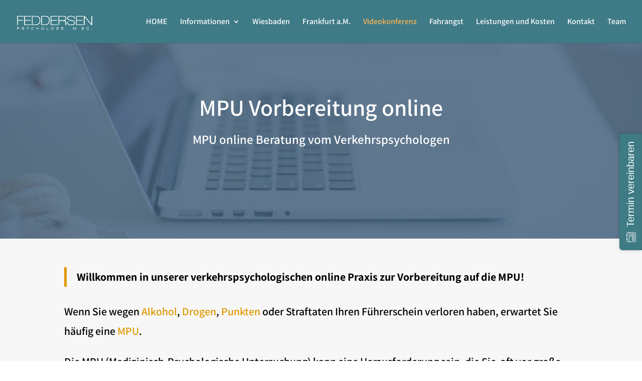

--- FILE ---
content_type: text/css
request_url: https://mpu-beratung.online/wp-content/et-cache/1779/et-core-unified-deferred-1779.min.css?ver=1757917106
body_size: 583
content:
.et_pb_section_2.et_pb_section{padding-top:10px;background-color:#3E7B86!important}.et_pb_row_2.et_pb_row{padding-bottom:17px!important;padding-bottom:17px}.et_pb_text_3.et_pb_text{color:#FFFFFF!important}.et_pb_text_3{line-height:1.8em;font-family:'Assistant',Helvetica,Arial,Lucida,sans-serif;font-weight:600;font-size:22px;line-height:1.8em;margin-bottom:40px!important}.et_pb_text_3.et_pb_text a{color:#e09900!important}.et_pb_text_3 a{font-family:'Assistant',Helvetica,Arial,Lucida,sans-serif;font-weight:600;font-size:22px}.et_pb_text_3 ul li,.et_pb_text_8{line-height:1.8em;font-family:'Assistant',Helvetica,Arial,Lucida,sans-serif;font-weight:600;font-size:22px;line-height:1.8em}.et_pb_text_3 h1{font-family:'Assistant',Helvetica,Arial,Lucida,sans-serif;color:#000000!important}.et_pb_text_3 h2{font-family:'Assistant',Helvetica,Arial,Lucida,sans-serif;font-weight:600}.et_pb_text_3 h3{font-family:'Assistant',Helvetica,Arial,Lucida,sans-serif;font-weight:600;font-size:24px;color:#E09900!important}.et_pb_text_3 h5{font-family:'Assistant',Helvetica,Arial,Lucida,sans-serif;font-weight:600;font-size:20px;color:#000000!important}.et_pb_row_3.et_pb_row,.et_pb_row_4.et_pb_row{padding-bottom:0px!important;padding-bottom:0px}.et_pb_text_4.et_pb_text,.et_pb_text_5.et_pb_text,.et_pb_text_6.et_pb_text{color:#000000!important}.et_pb_text_4,.et_pb_text_5{line-height:1.8em;font-family:'Assistant',Helvetica,Arial,Lucida,sans-serif;font-weight:500;font-size:22px;line-height:1.8em;padding-bottom:0px!important}.et_pb_text_4 ol li{line-height:1.2em;font-family:'Assistant',Helvetica,Arial,Lucida,sans-serif;font-weight:600;font-size:22px;line-height:1.2em;text-align:left}.et_pb_text_4 h1{font-family:'Assistant',Helvetica,Arial,Lucida,sans-serif;font-size:25px}.et_pb_text_4 h2{font-family:'Assistant',Helvetica,Arial,Lucida,sans-serif;font-weight:600;line-height:1.4em}.et_pb_text_4 h3{font-family:'Assistant',Helvetica,Arial,Lucida,sans-serif;font-weight:600;font-size:24px;line-height:1.8em}.et_pb_text_4 h5,.et_pb_text_5 h5,.et_pb_text_6 h5{font-family:'Assistant',Helvetica,Arial,Lucida,sans-serif;font-weight:700;text-transform:uppercase;font-size:20px;line-height:1.8em}.et_pb_divider_0:before{border-top-color:#e09900}.et_pb_text_5 ol li{line-height:1.4em;font-family:'Assistant',Helvetica,Arial,Lucida,sans-serif;font-weight:500;line-height:1.4em;text-align:left}.et_pb_text_5 h1,.et_pb_text_5 h2,.et_pb_text_6 h1,.et_pb_text_6 h2,.et_pb_text_8 h2,.et_pb_text_9 a,.et_pb_text_9 h3,.et_pb_text_10 a,.et_pb_text_10 h3,.et_pb_text_11 a,.et_pb_text_11 h3,.et_pb_text_12 a,.et_pb_text_12 h3,.et_pb_text_13 a,.et_pb_text_13 h3,.et_pb_text_14 a,.et_pb_text_14 h3,.et_pb_text_15 a,.et_pb_text_15 h3,.et_pb_text_16 a,.et_pb_text_16 h3,.et_pb_text_17 a,.et_pb_text_17 h3{font-family:'Assistant',Helvetica,Arial,Lucida,sans-serif}.et_pb_text_5 h3,.et_pb_text_6 h3{font-family:'Assistant',Helvetica,Arial,Lucida,sans-serif;font-weight:600;font-size:24px;line-height:1.4em}.et_pb_row_5.et_pb_row{padding-top:3vw!important;padding-bottom:3vw!important;padding-top:3vw;padding-bottom:3vw}.et_pb_divider_1{height:1px}.et_pb_divider_1:before{border-top-color:rgba(0,0,0,0.1)}.et_pb_text_6{line-height:1.8em;font-family:'Assistant',Helvetica,Arial,Lucida,sans-serif;font-weight:500;font-size:22px;line-height:1.8em}.et_pb_section_4.et_pb_section{background-color:#f5f5f5!important}.et_pb_row_6.et_pb_row,.et_pb_row_7.et_pb_row{padding-top:0px!important;padding-right:0px!important;padding-bottom:0px!important;padding-left:0px!important;padding-top:0;padding-right:0px;padding-bottom:0;padding-left:0px}.et_pb_text_7 h3{font-family:'Assistant',Helvetica,Arial,Lucida,sans-serif;font-size:26px}.et_pb_testimonial_0.et_pb_testimonial .et_pb_testimonial_content,.et_pb_testimonial_1.et_pb_testimonial .et_pb_testimonial_content,.et_pb_testimonial_2.et_pb_testimonial .et_pb_testimonial_content,.et_pb_testimonial_3.et_pb_testimonial .et_pb_testimonial_content,.et_pb_testimonial_4.et_pb_testimonial .et_pb_testimonial_content{font-family:'Assistant',Helvetica,Arial,Lucida,sans-serif;font-style:italic;font-size:18px;line-height:1.8em}.et_pb_testimonial_0.et_pb_testimonial,.et_pb_testimonial_1.et_pb_testimonial,.et_pb_testimonial_2.et_pb_testimonial,.et_pb_testimonial_3.et_pb_testimonial,.et_pb_testimonial_4.et_pb_testimonial{background-color:#ffffff;background-color:#ffffff}.et_pb_text_9,.et_pb_text_10,.et_pb_text_11,.et_pb_text_12,.et_pb_text_13,.et_pb_text_14,.et_pb_text_15,.et_pb_text_16,.et_pb_text_17{line-height:1.8em;font-family:'Assistant',Helvetica,Arial,Lucida,sans-serif;font-size:18px;line-height:1.8em}.et_pb_text_9.et_pb_text a,.et_pb_text_10.et_pb_text a,.et_pb_text_11.et_pb_text a,.et_pb_text_12.et_pb_text a,.et_pb_text_13.et_pb_text a,.et_pb_text_14.et_pb_text a,.et_pb_text_15.et_pb_text a,.et_pb_text_16.et_pb_text a,.et_pb_text_17.et_pb_text a{color:#E09900!important}

--- FILE ---
content_type: text/javascript;charset=UTF-8
request_url: https://app.cituro.com/booking-widget/1157936
body_size: 3733
content:
if (typeof cituroWidget === 'undefined') {
	var cituroWidget = {
		currentOverlayUrl: null,
		accountNumber: "1157936",
		buildIframe : function (){
			var widgetIf = document.createElement("iframe");
			widgetIf.style.width="100%";
			widgetIf.style.height="100%";
			widgetIf.style.overflow="hidden";
			widgetIf.style.border="0";
			widgetIf.style.border="none";
			widgetIf.title="Online Booking";
			widgetIf.setAttribute("tabIndex", "0");
			widgetIf.setAttribute("allowtransparency", "true");
			widgetIf.setAttribute("seamless", "true");
			widgetIf.setAttribute("frameborder", "0");
			widgetIf.setAttribute("allowPaymentRequest", "true");
			widgetIf.setAttribute("allow", "payment");
			return widgetIf;
		},
		buildOverlay : function (){
			var overlay = document.createElement("div");
			overlay.id="cituro-booking-overlay";
			overlay.setAttribute("overlayColor","dark");
			overlay.style.position="fixed";overlay.style.zIndex="2147483647";overlay.style.left="0px";overlay.style.right="0px";overlay.style.top="0px";overlay.style.bottom="0px";overlay.style.backdropFilter = 'blur(1px)'
			return overlay;
		},
		close : function(){
			var widgetwindow = (cituroWidget.widgetIf.contentWindow || cituroWidget.widgetIf.contentDocument);
			widgetwindow.postMessage("fn:beforeClose", this.currentOverlayUrl);
			this.closeOverlay();
		},
		sendProperties : function(){
			var win = window.top || window;
			var to = {}, payload={
				outerHeight:win.outerHeight,
				outerWidth:win.outerWidth,
				screenX:win.screenX,			
				screenY:win.screenY,
				url:win.location.href
			};	    
		    to._origin="cituro";
		    to._type="_object";
		    to._name="window-properties";
		    to._payload=payload;	    
		    var msg = JSON.stringify(to);
			var widgetwindow = (cituroWidget.widgetIf.contentWindow || cituroWidget.widgetIf.contentDocument);
			if(widgetwindow){
				widgetwindow.postMessage(msg, this.currentOverlayUrl);				
			}
		},
		closeOverlay : function(){
			cituroWidget.overlay.addEventListener("webkitTransitionEnd", cituroWidget.removeOverlay);
			cituroWidget.overlay.addEventListener("transitionend", cituroWidget.removeOverlay);
			cituroWidget.overlay.classList.toggle("visible");
			var body = document.getElementsByTagName("body")[0];
			if(body.hasAttribute("citurooverlayvisible")){
				body.removeAttribute("citurooverlayvisible");
			}
		}
	}
		
	var buttonMode	 				= cituroOptions['buttonMode'];
	var buttonPosition 				= cituroOptions['buttonPosition'];
	var buttonMobilePresentation 	= cituroOptions['buttonMobilePresentation'];
	
	if(buttonMobilePresentation == undefined || buttonMobilePresentation == null){
		cituroWidget.buttonMobilePresentation = 'IGNORE'.toLowerCase();
	}
	else{
		cituroWidget.buttonMobilePresentation = buttonMobilePresentation;
	}
		
	if(buttonMode == undefined || buttonMode == null){
		cituroWidget.buttonMode = 'FLOATING'.toLowerCase();
	}
	else{
		cituroWidget.buttonMode = buttonMode;
	}

	cituroWidget.useButton = cituroWidget.buttonMode == 'floating' || cituroWidget.buttonMode == 'standard';
		
	if(buttonPosition == undefined || buttonPosition == null){
		cituroWidget.buttonPosition = 'RIGHT_CENTER'.toLowerCase();
	}
	else{
		cituroWidget.buttonPosition = buttonPosition;
	}
		
	cituroWidget.widgetIf = cituroWidget.buildIframe();
	
	cituroWidget.overlay = cituroWidget.buildOverlay();
	cituroWidget.overlay.appendChild(cituroWidget.widgetIf);
	
	cituroWidget.removeOverlay = function() {
		if(cituroWidget.overlay.parentNode){
			cituroWidget.overlay.parentNode.removeChild(cituroWidget.overlay);	
			cituroWidget.overlay.removeEventListener("webkitTransitionEnd", cituroWidget.removeOverlay);
			cituroWidget.overlay.removeEventListener("transitionend", cituroWidget.removeOverlay);
		}
	}
	
	cituroWidget.initWidget = function (loaded){
		if(!loaded){
			
			var eventMethod 	= window.addEventListener ? "addEventListener" : "attachEvent";
			var eventer 		= window[eventMethod];
			var messageEvent 	= eventMethod == "attachEvent" ? "onmessage" : "message";

			eventer(messageEvent,function(e) {
			    var key = e.message ? "message" : "data";
			    var data = e[key];
			    
			    var cituroOrigin = /.*\.cituro[.]com$/;

				if(e.origin.indexOf('localhost') > -1 || e.origin.match(cituroOrigin)){			    
				    if(data == "fn:closeBookingWidget"){
				    	cituroWidget.close();
				    }			    
				    else if(data.event && data.event.source == 'cituro'){
				    	if(data.event.type == 'onLoad'){
							cituroWidget.sendProperties();
						}
				    }
			    	else if(data.name == "onBookingLoaded" || data.name == "onBookingCompleted"){				    
				    	var callback = new Function("embedded","data", data.source);				    	
				    	callback(true,data.data);
				    }
			    }	
		    
			},false);
			
		   	cituroWidget.buildWidget();			
		}		
	}
	
	cituroWidget.addStyles = function(){
		var head = document.head || document.getElementsByTagName("head")[0];
	    var link = document.createElement("link");
		
	    link.type 	= "text/css";
	    link.rel 	= "stylesheet";
	    link.href 	= "https://app.cituro.com/css/booking-button-default.css";
	    
	    if(cituroWidget.useButton){
		    if (link.readyState){
		    	link.onreadystatechange = function(){
		            if (link.readyState == "loaded" || link.readyState == "complete"){
		            	link.onreadystatechange = null;
		            	cituroWidget.showButton();
		            }
		        };
		    } 
		    else {
		    	link.onload = function(){
		    		cituroWidget.showButton();
		        };
		    }
	    }		    

	    head.appendChild(link);	
	}
		
	cituroWidget.onButtonClicked = function(e){
		var button = e.target;
		e.preventDefault();
		e.stopPropagation();
		var buttonContainer = button.parentElement;
		var co = {};
		
		if(buttonContainer.hasAttribute("presetService")){
			var presetService = buttonContainer.getAttribute("presetService");
			if(presetService.indexOf(",")>0){
				co["presetService"] = presetService.split(",");
			}	
			else{				
				co["presetService"] = presetService;		
			}
		}
		if(buttonContainer.hasAttribute("presetCategory")){
			console.warn("WARNING: The usage of 'presetCategory' is deprecated and will be removed in future versions. Use 'data-preset-category' instead.");
			co["presetCategory"] = buttonContainer.getAttribute("presetCategory");			
		}
		if(buttonContainer.hasAttribute("presetCategories")){
			console.warn("WARNING: The usage of 'presetCategories' is deprecated and will be removed in future versions. Use 'data-preset-categories' instead.");
			var presetCategories = buttonContainer.getAttribute("presetCategories");
			if(presetCategories.indexOf(",")>0){
				co["presetCategories"] = presetCategories.split(",");
			}
			else if(presetCategories.indexOf(" ")>0){
				co["presetCategories"] = presetCategories.split(" ");
			}		
		}
		//@deprecated
		if(buttonContainer.hasAttribute("presetTeamMember")){
			console.warn("WARNING: The usage of 'presetTeamMember' is deprecated and will be removed in future versions. Use 'data-preset-resource' instead.");
			co["presetResource"] = buttonContainer.getAttribute("presetTeamMember");			
		}
		if(buttonContainer.hasAttribute("presetResource")){
			console.warn("WARNING: The usage of 'presetResource' is deprecated and will be removed in future versions. Use 'data-preset-resource' instead.");
			co["presetResource"] = buttonContainer.getAttribute("presetResource");			
		}

		buildCituroOptions(co, buttonContainer.dataset);

		cituroWidget.show(co);
	}

	cituroWidget.show = function(params){
		var body = document.getElementsByTagName("body")[0];
		body.setAttribute("citurooverlayvisible", true);
		document.body.appendChild(cituroWidget.overlay);
		
		cituroWidget.widgetIf.focus();
		
		window.getComputedStyle(cituroWidget.overlay).opacity;		
		cituroWidget.overlay.classList.toggle("visible");
		
		var burl="https://app.cituro.com/booking"; 
		cituroWidget.currentOverlayUrl=burl;

		var finalParams = {};
		
		for (var property in cituroOptions) {
			var value = cituroOptions[property];
			if((property.lastIndexOf('button',0)===0) == false){
				finalParams[property] = value;				
			}
		}
		
		if(params){
			try{	
				//Compatibility
				if(Array.isArray(params)){
					var tmpParams = {};
					for (i = 0; i < params.length; i++) {
						var param = params[i];
						var index = param.indexOf("=");
						var key = param.substring(0,index);
						var value = param.substring(index+1);
						tmpParams[key] = value;
					} 
					params = tmpParams;
				}	
				
				for (var property in params) {
					var value = params[property];
					finalParams[property] = value;
				}
			}
			catch(e){
				console.log(e);
			}
			
		}
		try{

			var acn = cituroWidget.accountNumber;
			
			if(finalParams && finalParams['accountNumber']){
				acn = finalParams['accountNumber'];
				delete finalParams['accountNumber'];
			}
			burl=burl+"/"+acn;			

			var url = addParameter(burl, "embedded", true);
			
			for (var property in finalParams) {
				var value = finalParams[property];
				
				if(value === undefined){
					continue;
				}
				
				var type = typeof value;
				
				if(Array.isArray(value)){
					value = value.join();
				}
				else if(type == "object"){
					value = encodeURIComponent( JSON.stringify( value ) );
				}
				url = addParameter(url, property, value);
			}
					
			cituroWidget.widgetIf.src=url;
		}
		catch(e){
			console.log(e);
		}
				
		return false;
	}
	
	cituroWidget.showAlt = function(params){	
		cituroWidget.show(params);
		return;
	}
	
	cituroWidget.buildWidget = function(){
		if(cituroWidget.useButton){
			var container = document.getElementById("cituroContainer");
			
			if(container){
				//Compatibility
				container.classList.add("cituroContainer");
			}
			
			var containers = document.getElementsByClassName("cituroContainer");
			if( cituroWidget.buttonMode == 'floating' || !containers || containers.lenght == 0){
				container = document.createElement("div");
				container.className = "cituroContainer";
				container.setAttribute("floating","");
				container.setAttribute("buttonPosition",cituroWidget.buttonPosition);
				
				if(cituroWidget.buttonMobilePresentation == "hide"){
					container.setAttribute("hideonmobile","");					
				}
				else if(cituroWidget.buttonMobilePresentation == "ignore"){
					container.setAttribute("ignoremobile","");								
				}
				
				var body = document.getElementsByTagName("body")[0];
				body.appendChild(container);
				cituroWidget.addButtonToContainer(container);
			}else{				
				for (i = 0; i < containers.length; i++) {
					var container = containers[i];
					container.setAttribute("standard","");
					cituroWidget.addButtonToContainer( container );
				} 				
			}

		}
    	
    	cituroWidget.addStyles();
	   
	}
	
	cituroWidget.addButtonToContainer = function(container){
		var button = document.createElement("button");
		button.innerHTML='<svg aria-hidden="true" id="cituro-cal-ico" version="1.1" xmlns="http://www.w3.org/2000/svg" preserveAspectRatio="xMidYMid meet" viewBox="0 0 20 20" width="20" height="20"><path stroke="currentColor" fill-opacity="0" stroke-width="1" d="M17.5 1.88C18.54 1.88 19.37 2.71 19.37 3.75C19.37 6.88 19.37 14.38 19.37 17.5C19.37 18.54 18.54 19.38 17.5 19.38C14.12 19.38 5.87 19.38 2.5 19.38C1.46 19.38 0.63 18.54 0.63 17.5C0.63 14.38 0.63 6.88 0.63 3.75C0.63 2.71 1.46 1.88 2.5 1.88C5.87 1.88 14.12 1.88 17.5 1.88Z M19.38 6.25L0.63 6.25 M5.63 3.44L5.63 0.31 M14.38 3.44L14.38 0.31"></path><path fill="currentColor" stroke-opacity="1" d="M6.88 15L9.38 15L9.38 16.88L6.88 16.88L6.88 15Z M14.38 8.75L16.88 8.75L16.88 10.63L14.38 10.63L14.38 8.75Z M3.13 15L5.63 15L5.63 16.88L3.13 16.88L3.13 15Z M10.63 8.75L13.13 8.75L13.13 10.63L10.63 10.63L10.63 8.75Z M6.88 11.88L9.38 11.88L9.38 13.75L6.88 13.75L6.88 11.88Z M10.63 15L13.13 15L13.13 16.88L10.63 16.88L10.63 15Z M10.63 11.88L13.13 11.88L13.13 13.75L10.63 13.75L10.63 11.88Z M14.38 15L16.88 15L16.88 16.88L14.38 16.88L14.38 15Z M14.38 11.88L16.88 11.88L16.88 13.75L14.38 13.75L14.38 11.88Z M3.12 11.88L5.63 11.88L5.63 13.75L3.12 13.75L3.12 11.88Z"></path></svg>';
	    var buttonLabel	= document.createElement("span");
	    
	    buttonLabel.innerHTML = "Termin vereinbaren";
	    if(container.dataset && container.dataset.buttonLabel){
		    buttonLabel.innerHTML = container.dataset.buttonLabel;	    	
	    }
	    button.classList.add("cituroBookingButton");    	    
	    button.addEventListener("click", cituroWidget.onButtonClicked);
	    
	    button.appendChild(buttonLabel);
	    button.style.visibility="hidden";		    
	
    	container.appendChild(button);
	}
	
	cituroWidget.showButton = function(){
		var head = document.head || document.getElementsByTagName("head")[0];
	    addCustomCSS( head );	
		var buttons = document.getElementsByClassName("cituroBookingButton");
				
		for (i = 0; i < buttons.length; i++) {
			buttons[i].style.visibility="visible";
		} 
	}
}

function addParameter(url, param, value){
	if(url.indexOf("?") > 0){
		url += "&" + param + "=" + value;
	}
	else{
		url += "?" + param + "=" + value;
	}
	
	return url;
}

function addCSSRule(style, selector, rules) {
	var css = selector + "{" + rules + "}";
	
	addCSS(style, css);
}

function addCSS(style, css) {
	
	if (style.styleSheet){
		style.styleSheet.cssText = css;
	} 
	else {
		style.appendChild(document.createTextNode(css));
	}
}

function addCustomCSS( head ) {	

	var buttons = document.getElementsByClassName("cituroBookingButton");
	
	var useicon = true;
	
	for (i = 0; i < buttons.length; i++) {
		if(!useicon){
			buttons[i].setAttribute("noicon","");
		}
		else{
			buttons[i].removeAttribute("noicon");
		}
	} 

   	var style = document.createElement("style");
   	head.appendChild(style);
   	
   	addCSSRule(style,"div.cituroContainer>button.cituroBookingButton","font-weight:normal;text-shadow:none;font-family:Tahoma, Geneva, sans-serif;font-size:20px;border-radius:6px;background:#3e7b84;animation-name:none;");
    addCSSRule(style,"div.cituroContainer>button.cituroBookingButton:hover","background:#004d65;"); 
   	
}
